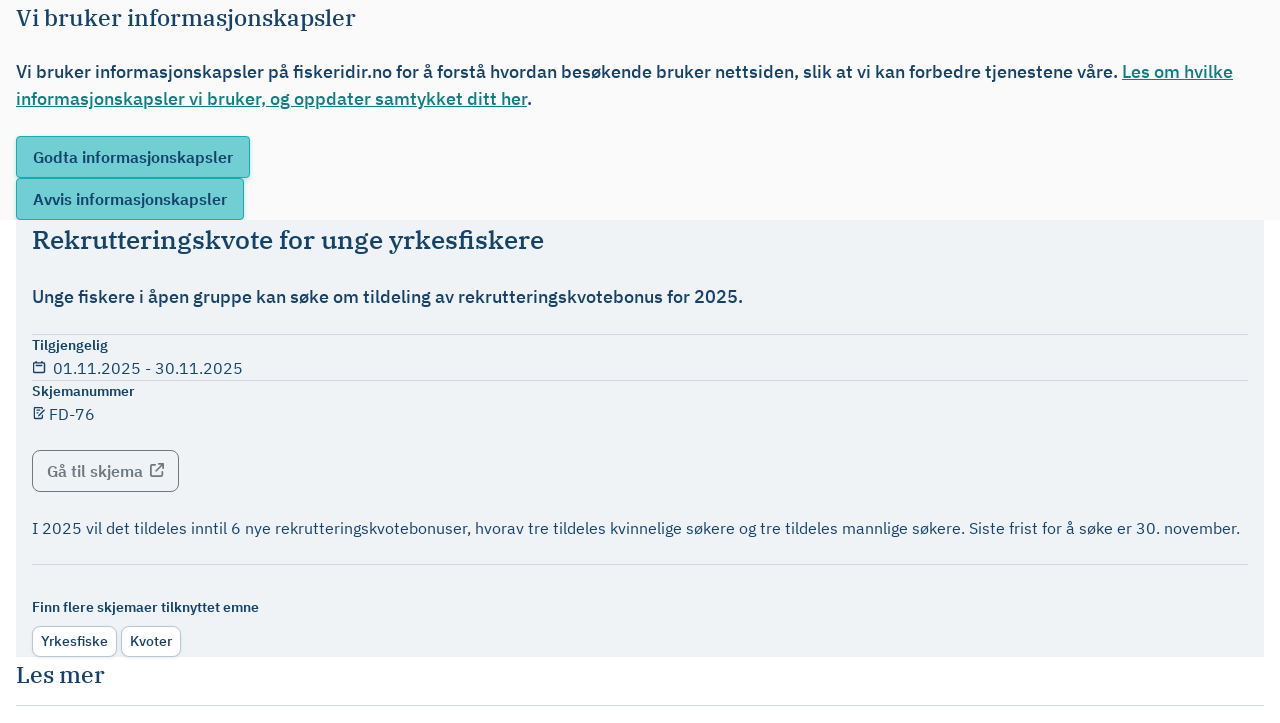

--- FILE ---
content_type: text/html;charset=utf-8
request_url: https://www.fiskeridir.no/skjema/rekrutteringkvote
body_size: 16698
content:

<!doctype html>
<html lang="no" prefix="og: http://ogp.me/ns#">
<head>
  <meta charset="utf-8">
  <meta name="viewport" content="width=device-width, initial-scale=1">
  <meta name="theme-color" content="#14406b">
  <meta name="turbo-refresh-scroll" content="preserve">

  <link rel="alternate" hreflang="no" href="/" />
  <link rel="alternate" hreflang="en" href="/english" />
  <link href="/_/service/no.fiskeridir/asset/0000019be528b180/css/main.min.css" rel="stylesheet">
  <link rel="icon" href="/skjema/rekrutteringkvote/_/image/434a88f5-6b85-43b4-b520-75010b48a8d6:2c71df53a881af3ee11e7b6b31ab98f8c3d45bdd/width-180/favicon-96x96.png">
  <link rel="apple-touch-icon" href="/_/service/no.fiskeridir/asset/0000019be528b180/images/apple-touch-icon.png">
  <link rel="manifest" href="/_/service/no.fiskeridir/asset/0000019be528b180/manifest.webmanifest">
  <script type="module" src="/_/service/no.fiskeridir/asset/0000019be528b180/hotwired__turbo/8.0.5/dist/turbo.es2017-esm.js"></script>
  <script type="module" src="/_/service/no.fiskeridir/asset/0000019be528b180/ts/main.mjs"></script>

  <title>Rekrutteringskvote for unge yrkesfiskere | Fiskeridirektoratet</title>
<link href="https://www.fiskeridir.no/skjema/rekrutteringkvote" rel="canonical">
<meta name="google-site-verification" content="google50dfa0f2c6d2607a">
<meta name="description" content="Unge fiskere i åpen gruppe kan søke om tildeling av rekrutteringskvotebonus for 2025. 
">

<meta property="og:title" content="Rekrutteringskvote for unge yrkesfiskere">
<meta property="og:description" content="Unge fiskere i åpen gruppe kan søke om tildeling av rekrutteringskvotebonus for 2025. 
">
<meta property="og:site_name" content="Fiskeridirektoratet">


<meta property="og:url" content="https://www.fiskeridir.no/skjema/rekrutteringkvote">

<meta property="og:type" content="article">
<meta property="og:locale" content="no">

<meta property="og:image" content="https://www.fiskeridir.no/skjema/rekrutteringkvote/_/image/8099ec06-40b1-47a5-80ad-14ed9e322933:986c8f91eca03c17d8cf2dc70075539ee2ef5742/block-1200-630/fiskeridirektoratet-banner.jpg?quality=85">
<meta property="og:image:width" content="1200">
<meta property="og:image:height" content="630">



<meta name="twitter:card" content="summary_large_image">
<meta name="twitter:title" content="Rekrutteringskvote for unge yrkesfiskere">
<meta name="twitter:description" content="Unge fiskere i åpen gruppe kan søke om tildeling av rekrutteringskvotebonus for 2025. 
">

<meta name="twitter:image:src" content="https://www.fiskeridir.no/skjema/rekrutteringkvote/_/image/8099ec06-40b1-47a5-80ad-14ed9e322933:986c8f91eca03c17d8cf2dc70075539ee2ef5742/block-1200-630/fiskeridirektoratet-banner.jpg?quality=85">

<meta name="twitter:site" content="@fiskeridir"><link rel="alternate" type="application/rss+xml" title="Driftfangstdata" href="https://www.fiskeridir.no/rss/driftfangstdata" />
	
	
		<link rel="alternate" type="application/rss+xml" title="Erfaringsbase" href="https://www.fiskeridir.no/rss/erfaringsbase" />
	
	
		<link rel="alternate" type="application/rss+xml" title="Driftsmeldinger" href="https://www.fiskeridir.no/rss/driftsmeldinger" /></head>
<body class="fd content-type-form" data-turbo="false" data-portal-component-type="page">
  <a href="#main" class="skip-link sr-only">
    Til hovedinnhold
  </a>

  <div role="dialog"
       aria-labelledby="cookie-title"
       aria-modal="true"
       class="fd-cookieBanner content-grid"
       style="display:none">
      <span class="fd-h2" id="cookie-title">Vi bruker informasjonskapsler</span>
      <div class="fd-preface">
        <p>Vi bruker informasjonskapsler på fiskeridir.no for å forstå hvordan besøkende bruker nettsiden, slik at vi kan forbedre tjenestene våre. <a href="/om-oss/personvern/nettsidene-nyheitsbrev-og-sosiale-media">Les om hvilke informasjonskapsler vi bruker, og oppdater samtykket ditt her</a>.</p>

      </div>
    <form method="post" class="fd-actions" >
      <input
        type="hidden"
        name="action"
        value="setTrackingConsent">
      <input
        type="submit"
        value="Godta informasjonskapsler"
        name="accepted"
        class="fd-button fd-button-secondary">
      <input
        type="submit"
        value="Avvis informasjonskapsler"
        name="declined"
        class="fd-button fd-button-secondary">
    </form>
  </div>

  <fdir-header >
  <template shadowrootmode="open">
    <link href="/_/service/no.fiskeridir/asset/0000019be528b180/css/main.min.css" rel="stylesheet">
  <header class="fd-header">
      <div class="top-row container-lg-center">
        <a id="home-logo" href="/" class="fd-logo">
          <img
            id="logo-image"
            src="/skjema/rekrutteringkvote/_/image/9f56b71c-18d9-41b4-aa59-a451eed6750d:e0304f7b4b862140025efcec9e93e2fe9be5b3bf/width-232/fiskeridir_logo.svg"
            alt="Gå til forside">
        </a>
  <div class="fd-language-selector alternative-languages wide">
    <a class="fd-button fd-button-smallest fd-button-dark" href="/English">
      <span class="flag flag-en"></span>
      <span class="fd-wide-menu">English</span>
    </a>
  </div>
        <button
          class="fd-toggle-narrow-menu icon-start icon-hamburger fd-menu-link button-border"
          aria-label="Meny"
          data-toggle="narrow-menu"
          data-toggle-value="block">
          <span>Meny</span>
        </button>
      </div>

    <div id="narrow-menu" class="middle-row container-lg-center">
      <nav class="main-menu">
          <div class="fd-narrow-menu">
            <auto-complete>

  <template shadowrootmode="open">
    <link href="/_/service/no.fiskeridir/asset/0000019be528b180/css/main.min.css" rel="stylesheet">

  <form
    id="search-form"
    class="search-input container-lg-old-center"
    name="main_search"
    action="/sok"
    method="get"
    role="search"
  >
      <input type="hidden" id="autocomplete-no-results-string" value="NOT_TRANSLATED">
      <input type="hidden" id="autocomplete-results-string" value="Automatiske forslag tilgjengelig, bruke pil opp og ned for å velge et forslag.">
      <input
        data-lang="no"
        class="input-field"
        type="search"
        name="query"
        id="search"
        title="Søk"
        placeholder="Søk"
        required=""
        data-auto-complete-endpoint-url-value="/skjema/rekrutteringkvote/_/service/no.fiskeridir/auto-complete"
        autocomplete="off"
      >
      <ol id="search-result" class="auto-complete-results"></ol>
    <input
      id="search-resetButton"
      type="reset"
      tabindex="1"
      class="action reset icon icon-circle-times-solid "
      aria-label="Nullstill søk"
    >
    <submit
      tabindex="0"
      class="action submit icon icon-search"
      aria-label="Søk"
    ></submit>
  </form>

  </template>

            </auto-complete>
          </div>

          <a class="fd-menu-link icon-end-small icon-single-arrow-right "
             href="/yrkesfiske" >Yrkesfiske</a>
          <a class="fd-menu-link icon-end-small icon-single-arrow-right "
             href="/akvakultur" >Akvakultur</a>
          <a class="fd-menu-link icon-end-small icon-single-arrow-right "
             href="/areal-og-miljo" >Areal og miljø</a>
          <a class="fd-menu-link icon-end-small icon-single-arrow-right "
             href="/fritidsfiske" >Fritidsfiske</a>
          <a class="fd-menu-link icon-end-small icon-single-arrow-right "
             href="/turistfiske" >Turistfiske</a>
      </nav>

        <nav class="sub-menu">
  <div class="fd-language-selector alternative-languages narrow">
    <a class="fd-button fd-button-smallest fd-button-dark" href="/English">
      <span class="flag flag-en"></span>
      <span class="fd-wide-menu">English</span>
    </a>
  </div>
            <a href="https://sikker.fiskeridir.no/minside/" class="icon-start icon-user fd-menu-link button-border">Logg inn </a>
            <a
              class="fd-button-search icon-start icon-search fd-menu-link button-border"
              href="/sok"
              data-toggle="search-input-wrapper"
            >
              Søk
            </a>
        </nav>
    </div>

      <div id="search-input-wrapper" class="fd-wide-menu hidden bottom-row">
        <auto-complete>

  <template shadowrootmode="open">
    <link href="/_/service/no.fiskeridir/asset/0000019be528b180/css/main.min.css" rel="stylesheet">

  <form
    id="search-form"
    class="search-input container-lg-old-center"
    name="main_search"
    action="/sok"
    method="get"
    role="search"
  >
      <input type="hidden" id="autocomplete-no-results-string" value="NOT_TRANSLATED">
      <input type="hidden" id="autocomplete-results-string" value="Automatiske forslag tilgjengelig, bruke pil opp og ned for å velge et forslag.">
      <input
        data-lang="no"
        class="input-field"
        type="search"
        name="query"
        id="search"
        title="Søk"
        placeholder="Søk"
        required=""
        data-auto-complete-endpoint-url-value="/skjema/rekrutteringkvote/_/service/no.fiskeridir/auto-complete"
        autocomplete="off"
      >
      <ol id="search-result" class="auto-complete-results"></ol>
    <input
      id="search-resetButton"
      type="reset"
      tabindex="1"
      class="action reset icon icon-circle-times-solid "
      aria-label="Nullstill søk"
    >
    <submit
      tabindex="0"
      class="action submit icon icon-search"
      aria-label="Søk"
    ></submit>
  </form>

  </template>

        </auto-complete>
      </div>

  </header>

    <div class="fd-breadcrumbs flex flex-space-between">
      <nav class="container-lg-center" aria-label="breadcrumbs">
          <a href="/">Fiskeridirektoratet</a>
          <a href="/skjema">Skjema og søknad</a>
          <a href="">Rekrutteringskvote</a>
      </nav>
    </div>


  </template>
  </fdir-header>

  <main id="main" class="content-grid-row-gap-md">
    <header data-portal-region="header" class="fd-default-region default-region-header">

    </header>



      <aside data-portal-region="aside" class="fd-default-region default-region-aside">

<div data-portal-component-type="part" class="fd content-grid j-message-grid">

  <div class="fd-form-box feature content-grid">

    <h1 class="page">Rekrutteringskvote for unge yrkesfiskere</h1>

      <div class="fd-preface"><p>Unge fiskere i åpen gruppe kan søke om tildeling av rekrutteringskvotebonus for 2025.&nbsp;</p>
</div>

    <div class="fd-flow signup" >
      <dl class="fd-datalist">
        <div class="data-list-item">
          <dt class="term">Tilgjengelig</dt>
          <dd class="icon-start icon-calendar">
      
      <time datetime="2025-11-01T00:00:00Z">01.11.2025</time> -
      <time datetime="2025-11-30T22:59:00Z">30.11.2025</time>
          </dd>
        </div>
          <div class="data-list-item">
            <dt class="term">Skjemanummer</dt>
            <dd class="icon-start icon-file-form">FD-76</dd>
          </div>
      </dl>

        <span
          class="fd-button fd-button-disabled fd-button-medium icon-end icon-external-link">
          Gå til skjema
        </span>

        <div class="fd-flow">
          <p>I 2025 vil det tildeles inntil 6 nye rekrutteringskvotebonuser, hvorav tre tildeles kvinnelige søkere og tre tildeles mannlige søkere. Siste frist for å søke er 30. november.&nbsp;</p>

        </div>

    </div>


      <div class="meta-section related-categories">
  <nav class="fd-flow list-filter">
            <p class="term">
              Finn flere skjemaer tilknyttet emne
            </p>

    <a
      role="radio"
      onclick="_paq.push(['trackEvent', 'Filter', 'tags - Rekrutteringskvote for unge yrkesfiskere', 'Yrkesfiske']);"
      aria-checked="false"
      class="fd-button fd-button-white fd-button-pill "
      href="/skjema?type=yrkesfiske"
      data-turbo-action="advance"
    >Yrkesfiske</a>
    <a
      role="radio"
      onclick="_paq.push(['trackEvent', 'Filter', 'tags - Rekrutteringskvote for unge yrkesfiskere', 'Kvoter']);"
      aria-checked="false"
      class="fd-button fd-button-white fd-button-pill "
      href="/skjema?category=kvoter"
      data-turbo-action="advance"
    >Kvoter</a>
  </nav>
      </div>

  </div>
</div>

<div data-portal-component-type="part" class="content-grid content-grid-row-gap-md">


    <div 
      class="content block block-contentLinks ">


    <div class="list-meta">
      <h2 id="listTitle" class="list-title ">Les mer
      </h2>



    </div>

    <ul aria-labelledby="listTitle" class="fd-item-list fd-item-list-border ">
        <li class="fd-flow">
  <a class="list-view-form fd-flow" href="/yrkesfiske/rekrutteringskvote" data-turbo="false">
    <h3 class="icon-start icon-single-arrow-right">Rekrutteringskvote</h3>
      <div><p>Yngre fiskere kan søke om rekrutteringskvotebonus i åpen gruppe. Det deles ut inntil seks nye kvoter, med kjønnsfordeling mellom søkere hvis mulig.
</p></div>
  </a>
        </li>
  </ul>

    </div>


</div>
      </aside>
  </main>

  <footer class="fd-footer content-grid">
    <div class="fd-footer-columns feature">

        <div class="fd-richtext">

          <ul>
	<li><a href="/om-oss">Om oss</a></li>
	<li><a href="https://dfohr3610.jobs.hr.cloud.sap" target="_blank">Jobb hos oss</a></li>
	<li><a href="/om-oss/personvern">Personvern</a></li>
	<li><a href="/om-oss/personvern/nettsidene-nyheitsbrev-og-sosiale-media">Innstillinger for informasjonskapsler</a></li>
</ul>


        </div>

        <div class="fd-richtext">

          <ul>
	<li><a href="https://uustatus.no/nb/erklaringer/publisert/c6a3ce2c-c006-47cb-ae56-00da0c5abde5" target="_blank">Tilgjengelighetserklæring</a></li>
	<li><a href="/om-oss/kontakt-oss">Kontakt&nbsp;oss</a></li>
	<li><a href="/tips-oss">Tips oss</a></li>
	<li>Org.nr.&nbsp;971 20 34 20</li>
</ul>


        </div>

        <div class="fd-richtext">
            <div class="social-media">
                <a href="https://www.linkedin.com/company/fiskeridirektoratet-fiskeridir-no-/" target="_blank">
                  <svg width="32" height="32" viewBox="0 0 32 32" fill="none" xmlns="http://www.w3.org/2000/svg">
                    <title>Linkedin</title>
                    <path d="M25.3715 5H6.62422C5.72617 5 5 5.70898 5 6.58555V25.4102C5 26.2867 5.72617 27 6.62422 27H25.3715C26.2695 27 27 26.2867 27 25.4145V6.58555C27 5.70898 26.2695 5 25.3715 5ZM11.527 23.7473H8.26133V13.2457H11.527V23.7473ZM9.89414 11.8148C8.8457 11.8148 7.99922 10.9684 7.99922 9.92422C7.99922 8.88008 8.8457 8.03359 9.89414 8.03359C10.9383 8.03359 11.7848 8.88008 11.7848 9.92422C11.7848 10.9641 10.9383 11.8148 9.89414 11.8148ZM23.7473 23.7473H20.4859V18.6426C20.4859 17.4266 20.4645 15.8582 18.7887 15.8582C17.0914 15.8582 16.8336 17.1859 16.8336 18.5566V23.7473H13.5766V13.2457H16.7047V14.6809H16.7477C17.1816 13.8559 18.2473 12.9836 19.8328 12.9836C23.1371 12.9836 23.7473 15.1578 23.7473 17.9852V23.7473Z" fill="white"/>
                  </svg>
                </a>

                <a href="https://www.facebook.com/fiskeridirektoratet" target="_blank">
                  <svg width="32" height="32" viewBox="0 0 32 32" fill="none" xmlns="http://www.w3.org/2000/svg">
                    <title>facebook</title>
                    <path d="M27 16C27 9.92486 22.0751 5 16 5C9.92486 5 5 9.92486 5 16C5 21.4903 9.02252 26.0412 14.2813 26.8664V19.1797H11.4883V16H14.2813V13.5766C14.2813 10.8197 15.9235 9.29687 18.4361 9.29687C19.6392 9.29687 20.8984 9.51172 20.8984 9.51172V12.2187H19.5114C18.145 12.2187 17.7188 13.0667 17.7188 13.9375V16H20.7695L20.2818 19.1797H17.7188V26.8664C22.9775 26.0412 27 21.4903 27 16Z" fill="white"/>
                  </svg>
                </a>


                <a href="https://www.youtube.com/FiskeridirektoratetNorge" target="_blank">
                  <svg width="32" height="32" viewBox="0 0 32 32" fill="none" xmlns="http://www.w3.org/2000/svg">
                    <title>youtube</title>
                    <path d="M26.7809 11.6001C26.7809 11.6001 26.566 10.0833 25.9043 9.41733C25.0664 8.54077 24.1297 8.53647 23.7 8.48491C20.6234 8.26147 16.0043 8.26147 16.0043 8.26147H15.9957C15.9957 8.26147 11.3766 8.26147 8.3 8.48491C7.87031 8.53647 6.93359 8.54077 6.0957 9.41733C5.43398 10.0833 5.22344 11.6001 5.22344 11.6001C5.22344 11.6001 5 13.3833 5 15.1623V16.8294C5 18.6083 5.21914 20.3916 5.21914 20.3916C5.21914 20.3916 5.43398 21.9083 6.09141 22.5744C6.9293 23.4509 8.0293 23.4208 8.51914 23.5154C10.2809 23.683 16 23.7345 16 23.7345C16 23.7345 20.6234 23.7259 23.7 23.5068C24.1297 23.4552 25.0664 23.4509 25.9043 22.5744C26.566 21.9083 26.7809 20.3916 26.7809 20.3916C26.7809 20.3916 27 18.6126 27 16.8294V15.1623C27 13.3833 26.7809 11.6001 26.7809 11.6001ZM13.727 18.8533V12.6701L19.6695 15.7724L13.727 18.8533Z" fill="white"/>
                  </svg>
                </a>
            </div>

          <ul>
	<li><a href="/om-oss/nyhetsbrev-og-varsler">Abonner på nyheter og varsler</a></li>
	<li><a href="/om-oss/driftsmeldinger">Driftsmeldinger</a></li>
</ul>


        </div>
    </div>
  </footer>

</body>
</html>


--- FILE ---
content_type: text/css
request_url: https://www.fiskeridir.no/_/service/no.fiskeridir/asset/0000019be528b180/css/main.min.css
body_size: 10759
content:
*,:after,:before{box-sizing:border-box}*{margin:0}body,html{height:100%;margin:0;padding:0}body{-webkit-font-smoothing:antialiased;line-height:1.5}canvas,img,picture,svg,video{display:block;max-width:100%}button,input,select,textarea{font:inherit}h1,h2,h3,h4,h5,h6,p{overflow-wrap:break-word}table{border-collapse:collapse;border-spacing:0}@font-face{font-display:swap;font-family:"IBM Plex Serif";font-weight:700;src:url(../fonts/IBMPlexSerif-Bold.woff2) format("woff2")}@font-face{font-family:"IBM Plex Serif";font-style:italic;font-weight:700;src:url(../fonts/IBMPlexSerif-BoldItalic.woff2) format("woff2")}@font-face{font-family:"IBM Plex Serif";font-weight:600;src:url(../fonts/IBMPlexSerif-SemiBold.woff2) format("woff2")}@font-face{font-family:"IBM Plex Serif";font-style:italic;font-weight:600;src:url(../fonts/IBMPlexSerif-SemiBoldItalic.woff2) format("woff2")}@font-face{font-family:"IBM Plex Serif";font-weight:500;src:url(../fonts/IBMPlexSerif-Medium.woff2) format("woff2")}@font-face{font-family:"IBM Plex Serif";font-style:italic;font-weight:500;src:url(../fonts/IBMPlexSerif-MediumItalic.woff2) format("woff2")}@font-face{font-family:"IBM Plex Serif";font-weight:400;src:url(../fonts/IBMPlexSerif-Regular.woff2) format("woff2")}@font-face{font-family:"IBM Plex Serif";font-style:italic;font-weight:400;src:url(../fonts/IBMPlexSerif-Italic.woff2) format("woff2")}@font-face{font-family:"IBM Plex Serif";font-weight:400;src:url(../fonts/IBMPlexSerif-Light.woff2) format("woff2")}@font-face{font-family:"IBM Plex Serif";font-style:italic;font-weight:400;src:url(../fonts/IBMPlexSerif-LightItalic.woff2) format("woff2")}@font-face{font-family:IBM Plex Sans;font-weight:700;src:url(../fonts/IBMPlexSans-Bold.woff2) format("woff2")}@font-face{font-family:IBM Plex Sans;font-style:italic;font-weight:700;src:url(../fonts/IBMPlexSans-BoldItalic.woff2) format("woff2")}@font-face{font-family:IBM Plex Sans;font-weight:600;src:url(../fonts/IBMPlexSans-SemiBold.woff2) format("woff2")}@font-face{font-family:IBM Plex Sans;font-style:italic;font-weight:600;src:url(../fonts/IBMPlexSans-SemiBoldItalic.woff2) format("woff2")}@font-face{font-family:IBM Plex Sans;font-weight:500;src:url(../fonts/IBMPlexSans-Medium.woff2) format("woff2")}@font-face{font-family:IBM Plex Sans;font-style:italic;font-weight:500;src:url(../fonts/IBMPlexSans-MediumItalic.woff2) format("woff2")}@font-face{font-family:IBM Plex Sans;font-weight:400;src:url(../fonts/IBMPlexSans-Regular.woff2) format("woff2")}@font-face{font-family:IBM Plex Sans;font-style:italic;font-weight:400;src:url(../fonts/IBMPlexSans-Italic.woff2) format("woff2")}@font-face{font-family:IBM Plex Sans;font-weight:300;src:url(../fonts/IBMPlexSans-Light.woff2) format("woff2")}@font-face{font-family:IBM Plex Sans;font-style:italic;font-weight:300;src:url(../fonts/IBMPlexSans-LightItalic.woff2) format("woff2")}@font-face{font-family:IBM Plex Sans Condensed;font-weight:700;src:url(../fonts/IBMPlexSansCondensed-Bold.woff2) format("woff2")}@font-face{font-family:IBM Plex Sans Condensed;font-style:italic;font-weight:700;src:url(../fonts/IBMPlexSansCondensed-BoldItalic.woff2) format("woff2")}@font-face{font-family:IBM Plex Sans Condensed;font-weight:600;src:url(../fonts/IBMPlexSansCondensed-SemiBold.woff2) format("woff2")}@font-face{font-family:IBM Plex Sans Condensed;font-style:italic;font-weight:600;src:url(../fonts/IBMPlexSansCondensed-SemiBoldItalic.woff2) format("woff2")}@font-face{font-family:IBM Plex Sans Condensed;font-weight:500;src:url(../fonts/IBMPlexSansCondensed-Regular.woff2) format("woff2")}@font-face{font-family:IBM Plex Sans Condensed;font-style:italic;font-weight:500;src:url(../fonts/IBMPlexSansCondensed-Italic.woff2) format("woff2")}@font-face{font-family:IBM Plex Sans Condensed;font-weight:400;src:url(../fonts/IBMPlexSansCondensed-Light.woff2) format("woff2")}@font-face{font-family:IBM Plex Sans Condensed;font-style:italic;font-weight:400;src:url(../fonts/IBMPlexSansCondensed-LightItalic.woff2) format("woff2")}:root{--font-family-serif:"IBM Plex Serif",serif;--font-family-sans:"IBM Plex Sans","Arial",sans-serif;--font-family-condensed:"IBM Plex Sans Condensed","Arial",sans-serif;--color-blue-900:#04294d;--color-blue-800:#14426b;--color-blue-700:#455a73;--color-blue-600:#436689;--color-blue-500:#728ca6;--color-blue-450:#8897a7;--color-blue-400:#a1b3c4;--color-blue-300:#b9c6d3;--color-blue-200:#d0d9e1;--color-blue-100:#dce2e9;--color-blue-050:#e8ecf0;--color-blue-020:#f6f7f9;--color-turquoise-800:#0d7e82;--color-turquoise-600:#12aeb4;--color-turquoise-500:#41bec3;--color-turquoise-400:#71ced2;--color-turquoise-300:#a0dfe1;--color-turquoise-200:#d0eff0;--color-turquoise-100:#ebfeff;--color-turquoise-100-60:#ebfeff99;--color-turquoise-100-80:#ebfeffcc;--color-turquoise-050:#f5ffff;--color-green-500:#7cbd69;--color-green-450:#16a300;--color-green-400:green;--color-green-200:#aee09f;--color-green-100:#d8ebd2;--color-yellow-500:#ffcd00;--color-yellow-300:#ffda47;--color-yellow-200:#fff0b1;--color-yellow-100:#f7edc4;--color-orange-500:#ea723e;--color-orange-400:#fb7b22;--color-orange-300:#ff9147;--color-orange-100:#fed7bd;--color-red-400:#c00;--color-red-200:#f66;--color-red-100:#fac7c7;--color-red-050:#ffebeb;--color-purple-600:#71458d;--color-purple-500:#5225ff;--color-purple-300:#b1baff;--color-purple-100:#e6e8ff;--color-purple-050:#f2f3ff;--color-grey-600:#4d4d4d;--color-grey-500:#737373;--color-grey-400:#6e7882;--color-grey-300:#8996a3;--color-grey-250:#a1b4c4;--color-grey-230:#b9c7d3;--color-grey-200:#d7d7d7;--color-grey-150:#e8ecf0;--color-grey-100:#f0f3f5;--color-grey-050:#fafafa;--spacing-80:40px;--spacing-60:30px;--spacing-40:24px;--spacing-33:33px;--spacing-24:16px;--spacing-20:14px;--spacing-18:14px;--spacing-16:12px;--spacing-12:8px;--spacing-8:8px;--spacing-4:4px;--resp-spacing-80:40px;--resp-spacing-60:30px;--resp-spacing-40:24px;--resp-spacing-33:33px;--resp-spacing-24:16px;--resp-spacing-20:14px;--resp-spacing-18:10px;--resp-spacing-16:12px;--resp-spacing-14:10px;--resp-spacing-12:8px;--resp-spacing-8:8px;--resp-spacing-6:4px;--resp-spacing-4:4px;--container-sm:100%;--container-md:720px;--container-lg:720px;--container-lg-old:720px;--font-size-100:8px;--font-size-150:10px;--font-size-200:12px;--font-size-350:14px;--font-size-400:16px;--font-size-430:16px;--font-size-450:16px;--font-size-500:18px;--font-size-505:18px;--font-size-550:20px;--font-size-600:23px;--font-size-700:23px;--font-size-750:26px;--border-radius-100:25px;--border-radius-50:8px;--border-radius-40:6px;--border-radius-30:4px;--z-index-modal:2}@media (width > 576px){:root{--spacing-100:100px;--spacing-80:80px;--spacing-60:60px;--spacing-40:40px;--spacing-33:33px;--spacing-24:24px;--spacing-20:20px;--spacing-18:18px;--spacing-16:16px;--spacing-12:12px;--container-sm:75ch;--resp-spacing-80:80px;--resp-spacing-60:60px;--resp-spacing-40:40px;--resp-spacing-33:33px;--resp-spacing-24:24px;--resp-spacing-20:20px;--resp-spacing-18:18px;--resp-spacing-16:16px;--resp-spacing-12:12px;--resp-spacing-8:8px;--resp-spacing-6:6px;--resp-spacing-4:4px;--font-size-100:8px;--font-size-150:10px;--font-size-200:12px;--font-size-350:14px;--font-size-400:16px;--font-size-430:18px;--font-size-450:19px;--font-size-500:20px;--font-size-505:22px;--font-size-550:24px;--font-size-600:28px;--font-size-700:32px;--font-size-750:40px}}@media (width >= 992px){:root{--container-sm:72ch;--container-md:778px;--container-lg:940px;--container-lg-old:720px}}@media (width >= 1200px){:root{--header-menu-gap:var(--spacing-24);--container-lg:1170px;--container-lg-old:970px}}:root{--gradient-dark:linear-gradient(180deg,var(--color-blue-800) 0%,var(--color-blue-900) 100%);--gradient-light:linear-gradient(180deg,var(--color-grey-050) 43.75%,var(--color-turquoise-100) 100%);--gradient-turquoise:linear-gradient(180deg,var(--color-turquoise-100) 0%,transparent 57.81%);--box-shadow-turquoise-80:0px 0px 5px var(--color-turquoise-100-80);--box-shadow-turquoise-60:0px 0px 4px rgba(235,254,255,.6);--box-shadow-focus:0 0 4px 0 rgba(20,64,107,.4);--box-shadow-double-turquoise-60:inset 0px 0px 4px var(--color-turquoise-100-60),0px 0px 4px var(--color-turquoise-100-60);--color-primary:var(--color-blue-800);--color-secondary:#fff;--color-background:var(--color-blue-800);--header-menu-gap:22px;--border-line-color:var(--color-blue-200)}@media (width >= 1200px){:root{--header-menu-gap:var(--spacing-24)}}:root .fd-theme-ice{--theme-background:#fff;--theme-text-color:var(--color-blue-800);--theme-border-color:var(--border-line-color);--theme-border:1px solid;--theme-background-hover:var(--color-turquoise-050)}:root .fd-theme-turquoise{--theme-background:var(--color-turquoise-200);--theme-text-color:var(--color-blue-800);--color-primary:var(--color-blue-800);--theme-background-hover:var(--color-turquoise-050)}:root .fd-theme-beach{--theme-background:var(--color-yellow-100);--theme-text-color:var(--color-blue-800);--color-primary:var(--color-blue-800);--theme-background-hover:var(--color-yellow-100)}:root .fd-theme-deepsea{--theme-background:var(--color-blue-800);--theme-text-color:#fff;--color-primary:#fff;--theme-background-hover:var(--color-blue-700)}:root .fd-bg-waves{background:url(../images/wave-mob.svg) top/930px 27px repeat space}@media (width > 567px){:root .fd-bg-waves{background:url(../images/wave.svg) top/930px 27px repeat space;padding-block:10px 30px}}:root .fd-ocean{background-color:var(--color-turquoise-100)}.fd-flow>*+*{margin-top:var(--flow-space,var(--spacing-16,1.25rem))}.container-md-center{margin:auto;max-width:var(--container-md)}.container-lg-old-center{margin:auto;max-width:var(--container-lg-old)}.container-lg-center{margin:auto;max-width:var(--container-lg)}.content-grid,.full-width{--breakout-width:minmax(0,40px);--content-grid-row-gap:var(--spacing-40);--padding-inline:var(--spacing-24);--full:minmax(var(--padding-inline),1fr);--content:min(var(--container-sm),100% - var(--padding-inline) * 2);--lg-md-diff:calc(var(--container-lg) - var(--container-md));--feature-start:minmax(0,calc(var(--lg-md-diff)*0.16667));--feature-end:minmax(0,calc(var(--lg-md-diff)*0.16667));--page-start:0;--page-end:var(--breakout-width)}@media (width >= 992px){.content-grid,.full-width{--page-end:min(100%,91px)}}@media (width >= 1200px){.content-grid,.full-width{--page-end:min(100%,279px)}}.content-grid,.full-width{display:grid;grid-template-columns:[full-width-start] var(--full) [feature-start] var(--feature-start) [breakout-start] var(--breakout-width) [page-start] var(--page-start) [content-start] var(--content) [content-end] var(--breakout-width) [breakout-end] var(--page-end) [page-end] var(--breakout-width) var(--feature-end) [feature-end] var(--full) [full-width-end];row-gap:var(--content-grid-row-gap)}.content-grid>*,.full-width>*{grid-column:content}.content-grid>.breakout{grid-column:breakout}.content-grid>.page,.full-width>.page{grid-column:page}.content-grid>.feature{grid-column:feature}.content-grid>.full-width{grid-column:full-width}.content-grid-row-gap-lg{--content-grid-row-gap:var(--resp-spacing-80)}.content-grid-row-gap-md{--content-grid-row-gap:var(--spacing-40)}.content-grid-row-gap-sm{--content-grid-row-gap:var(--spacing-24)}.content-grid-row-gap-none{--content-grid-row-gap:0}.sr-only{height:1px;left:-10000px;overflow:hidden;position:absolute;top:auto;width:1px}:focus-visible{outline:3px solid var(--color-focus-visible,var(--color-primary));outline-offset:3px}.skip-link:focus-visible{--color-focus-visible:var(--color-turquoise-600);background:var(--color-primary);color:#fff;font-weight:600;height:auto;left:var(--spacing-16);top:var(--spacing-16);width:auto}:root{font-family:var(--font-family-sans);font-size:var(--font-size-400)}.fd{--fd-text-color:var(--color-primary);color:var(--fd-text-color)}.fd .fd-h1,.fd h1{font-size:var(--font-size-750)}.fd .fd-h1,.fd .fd-h2,.fd h1,.fd h2{color:var(--color-primary);font-family:var(--font-family-serif);font-weight:500}.fd .fd-h2,.fd h2{font-size:var(--font-size-600)}.title:is(.fd h2,.fd .fd-h2){font-weight:500;line-height:1.43;margin-bottom:32px;margin-top:0;text-align:center}.fd .fd-h2{margin:0}.fd .fd-h3,.fd h3{font-size:var(--font-size-550)}.fd .fd-h3,.fd .fd-h4,.fd h3,.fd h4{color:var(--color-primary);font-family:var(--font-family-serif);font-weight:500}.fd .fd-h4,.fd h4{font-size:var(--font-size-505)}.fd .fd-h5,.fd h5{font-size:var(--font-size-450)}.fd .fd-h5,.fd .fd-h6,.fd h5,.fd h6{color:var(--color-primary);font-family:var(--font-family-serif)}.fd .fd-h6,.fd h6{font-weight:700}.fd .fd-preface{font-size:var(--font-size-500);font-weight:500}.fd .fd-preface,.fd p{color:var(--color-primary)}.fd p{--flow-space:var(--spacing-16)}.fd .fd-a,.fd a{--fd-text-color:var(--color-turquoise-800);color:var(--fd-text-color);font-family:var(--font-family-sans)}.btn-nav:is(.fd a,.fd .fd-a){color:var(--color-blue-800)}.fd .fd-a-list{--fd-text-color:var(--color-primary);font-size:var(--font-size-400);line-height:var(--font-size-550);text-decoration:none}:is(.fd .fd-a-list):hover{text-decoration:underline}.fd .intro{color:var(--color-primary);font-size:var(--font-size-500);font-style:normal;font-weight:500;line-height:30px}.fd .intro,.fd .term{font-family:var(--font-family-sans)}.fd .term{font-weight:600}.fd .detail,.fd .term{font-size:var(--font-size-350)}.fd .detail{color:var(--color-grey-500)}.fd .uppercase{text-transform:uppercase}.fd .category{color:var(--color-blue-800);display:inline-block;font-size:var(--font-size-350);font-weight:400}:is(.fd .category):first-letter{text-transform:capitalize}:is(.fd .category):not(:last-child):after{content:"|";padding-left:4px}.fd .capitalize{text-transform:capitalize}:focus-visible{outline:none}.plain:is(.fd ul,.fd ol){list-style:none;padding:0}.fd-preface,.fd-richtext{color:var(--fd-text-color)}:is(:is(.fd-richtext,.fd-preface) ul li,:is(.fd-richtext,.fd-preface) ol li)+li{margin-top:var(--spacing-8)}:is(:is(.fd-richtext,.fd-preface) ul li,:is(.fd-richtext,.fd-preface) ol li) ol,:is(:is(.fd-richtext,.fd-preface) ul li,:is(.fd-richtext,.fd-preface) ol li) ul{padding:var(--spacing-20)}:is(.fd-richtext,.fd-preface) h2{margin-bottom:var(--spacing-24);scroll-margin-top:150px}:is(.fd-richtext,.fd-preface) h3{margin-bottom:var(--spacing-8);margin-top:var(--spacing-33);scroll-margin-top:150px}:is(.fd-richtext,.fd-preface) h4{margin-bottom:var(--spacing-8);margin-top:var(--spacing-24);scroll-margin-top:150px}:root{--icon-arrow-right:url(../images/icons/arrow-24-b.svg);--icon-boat:url(../images/icons/fd-boat.svg);--icon-chevron-down:url(../images/icons/arrow-down-b.svg);--icon-chevron-left:url(../images/icons/fd-chevron-left.svg);--icon-chevron-right:url(../images/icons/fd-chevron-right.svg);--icon-complaints:url(../images/icons/fd-complaints.svg);--icon-circle:url(../images/icons/circle.svg);--icon-checkbox-checked:url(../images/icons/fd-checkbox-checked.svg);--icon-checkbox-unchecked:url(../images/icons/fd-checkbox-unchecked.svg);--icon-cross:url(../images/icons/fd-cross.svg);--icon-download:url(../images/icons/fd-download.svg);--icon-filter:url(../images/icons/fd-filter.svg);--icon-guide:url(../images/icons/fd-guide.svg);--icon-hearing:url(../images/icons/fd-hearing.svg);--icon-jmessage:url(../images/icons/fd-jmessage.svg);--icon-fmessage:url(../images/icons/fd-fmessage.svg);--icon-news:url(../images/icons/fd-news.svg);--icon-operational:url(../images/icons/fd-operational.svg);--icon-reload:url(../images/icons/fd-reload.svg);--icon-list-page:url(../images/icons/fd-listpage.svg);--icon-radio:url(../images/icons/icon-radio.svg);--icon-radio-active:url(../images/icons/icon-radio-active.svg);--icon-report:url(../images/icons/fd-report.svg);--icon-question:url(../images/icons/fd-question.svg);--icon-statistic-template:url(../images/icons/fd-statistic.svg);--icon-status-green:url(../images/icons/fd-status-green.svg);--icon-status-yellow:url(../images/icons/fd-status-yellow.svg);--icon-status-red:url(../images/icons/fd-status-red.svg)}.icon-green:before{color:var(--color-green-450)}.icon-yellow:before{color:var(--color-yellow-500)}.icon-red:before{color:var(--color-red-400)}.icon,.icon-end-small:after,.icon-end:after,.icon-small,.icon-start-small:before,.icon-start:before{background-color:var(--icon-color,currentColor);content:"";display:inline-block;height:var(--icon-size,14px);-webkit-mask-image:var(--icon-url);mask-image:var(--icon-url);-webkit-mask-position:var(--icon-position,center);mask-position:var(--icon-position,center);-webkit-mask-repeat:no-repeat;mask-repeat:no-repeat;-webkit-mask-size:contain;mask-size:contain;width:var(--icon-size,14px);--icon-margin:3px}@media (width >= 992px){.icon-end-small:after,.icon-small,.icon-start-small:before{display:none}}.icon-start-small:before,.icon-start:before{--icon-position:left;margin-right:var(--icon-margin)}.icon-end-small:after,.icon-end:after{margin-left:var(--icon-margin);--icon-position:right}.icon-anchor{--icon-url:url(../images/icons/anchor.svg)}.icon-angles-double-left{--icon-url:url(../images/icons/angles-double-left-solid.svg)}.icon-angles-double-right{--icon-url:url(../images/icons/angles-double-right-solid.svg)}.icon-bell{--icon-url:url(../images/icons/bell-solid.svg)}.icon-boat{--icon-url:var(--icon-boat)}.icon-single-arrow-right{--icon-url:var(--icon-arrow-right)}.icon-calendar{--icon-url:url(../images/icons/calendar.svg)}.icon-complaints{--icon-url:var(--icon-complaints)}.icon-circle{--icon-url:var(--icon-circle)}.icon-circle-check-solid{--icon-url:url(../images/icons/circle-check-solid.svg)}.icon-circle-times-solid{--icon-url:url(../images/icons/times-circle-solid.svg)}.icon-chevron-down{--icon-url:url(../images/icons/arrow-down-b.svg)}.icon-chevron-down-solid{--icon-url:url(../images/icons/chevron-down-solid.svg)}.icon-chevron-up-solid{--icon-url:url(../images/icons/chevron-up-solid.svg)}.icon-chevron-left{--icon-url:var(--icon-chevron-left)}.icon-chevron-right{--icon-url:var(--icon-chevron-right)}.icon-cross{--icon-url:var(--icon-cross)}.icon-download{--icon-url:var(--icon-download)}.icon-filter{--icon-url:var(--icon-filter)}.icon-envelope{--icon-url:url(../images/icons/envelope-solid.svg)}.icon-external-link{--icon-url:url(../images/icons/arrow-up-right-from-square.svg)}.icon-facebook-square{--icon-url:url(../images/icons/facebook-squared.svg)}.icon-flag-en{--icon-url:url(../images/icons/flag-en.svg)}.icon-flag-no{--icon-url:url(../images/icons/flag-no.svg)}.icon-file-form{--icon-url:url(../images/icons/file-form.svg)}.icon-file-lines{--icon-url:url(../images/icons/file-lines-solid.svg)}.icon-fd-file-lines{--icon-url:url(../images/icons/fd-file-lines.svg)}.icon-guide{--icon-url:var(--icon-guide)}.icon-hamburger{--icon-url:url(../images/icons/fd-hamburger.svg)}.icon-hearing{--icon-url:var(--icon-hearing)}.icon-jmessage{--icon-url:var(--icon-jmessage)}.icon-linkedin-square{--icon-url:url(../images/icons/linkedin-squared.svg)}.icon-location-dot{--icon-url:url(../images/icons/location-dot-solid.svg)}.icon-fmessage{--icon-url:var(--icon-fmessage)}.icon-news{--icon-url:var(--icon-news)}.icon-operational{--icon-url:var(--icon-operational)}.icon-reload{--icon-url:var(--icon-reload)}.icon-list-page{--icon-url:var(--icon-list-page)}.icon-phone{--icon-url:url(../images/icons/phone-solid.svg)}.icon-plus{--icon-url:url(../images/icons/plus-solid.svg)}.icon-print{--icon-url:url(../images/icons/print.svg)}.icon-question{--icon-url:var(--icon-question)}.icon-radio{--icon-url:var(--icon-radio)}.icon-radio-active{--icon-url:var(--icon-radio-active)}.icon-report{--icon-url:var(--icon-report)}.icon-share{--icon-url:url(../images/icons/share.svg)}.icon-sitemap{--icon-url:url(../images/icons/sitemap-solid.svg)}.icon-search{--icon-url:url(../images/icons/fd-search.svg)}.icon-statistic-template{--icon-url:var(--icon-statistic-template)}.icon-status-green{--icon-url:var(--icon-status-green)}.icon-status-yellow{--icon-url:var(--icon-status-yellow)}.icon-status-red{--icon-url:var(--icon-status-red)}.icon-twitter-square{--icon-url:url(../images/icons/twitter-squared.svg)}.icon-user{--icon-url:url(../images/icons/fd-user.svg)}.bg-primary{background-color:var(--color-primary)}.text-white{color:#fff}.hidden{display:none}.removeSummaryMarker{cursor:pointer;list-style:none}.removeSummaryMarker::-webkit-details-marker{display:none}.fd table{background-color:#fff;border:none;border-collapse:separate;color:var(--color-blue-800);width:100%}:is(.fd table) th{background-color:var(--color-grey-050)}:is(.fd table) td,:is(.fd table) th{border-width:1px;border-bottom:0 solid var(--color-grey-200);border-left:0 solid var(--color-grey-200);border-right:1px solid var(--color-grey-200);border-top:1px solid var(--color-grey-200);padding:11px;text-align:left}:is(:is(.fd table) th,:is(.fd table) td):first-child{border-left-width:1px}:is(.fd table) :last-child tr:last-child td,:is(.fd table) :last-child tr:last-child th{border-bottom:1px solid var(--color-grey-200)}:is(:is(.fd table) :last-child tr:last-child td,:is(.fd table) :last-child tr:last-child th):first-child{border-bottom-left-radius:6px}:is(:is(.fd table) :last-child tr:last-child td,:is(.fd table) :last-child tr:last-child th):last-child{border-bottom-right-radius:6px}:is(:is(.fd table)>:first-child,:is(.fd table):has(caption)>:nth-child(2)) :first-child td,:is(:is(.fd table)>:first-child,:is(.fd table):has(caption)>:nth-child(2)) :first-child th{border-width:1px;border-bottom:0 solid var(--color-grey-200);border-left:0 solid var(--color-grey-200);border-right:1px solid var(--color-grey-200);border-top:1px solid var(--color-grey-200);padding:11px}:is(:is(:is(.fd table)>:first-child,:is(.fd table):has(caption)>:nth-child(2)) :first-child td,:is(:is(.fd table)>:first-child,:is(.fd table):has(caption)>:nth-child(2)) :first-child th):first-child{border-left-width:1px;border-top-left-radius:6px}:is(:is(:is(.fd table)>:first-child,:is(.fd table):has(caption)>:nth-child(2)) :first-child td,:is(:is(.fd table)>:first-child,:is(.fd table):has(caption)>:nth-child(2)) :first-child th):last-child{border-top-right-radius:6px}.fd main{--color-background:#fff;background-color:var(--color-background);display:flex;flex-direction:column;gap:var(--content-grid-row-gap);padding-block:var(--spacing-40)}.legacy-page:is(.fd main){gap:0;padding-block:0}.fd-default-region{display:flex;flex-direction:column;gap:var(--spacing-40)}.fd-form-box{--main-spacing:32px;--flow-space:var(--main-spacing);background-color:var(--color-grey-100);padding-block:var(--spacing-40)}.fd-form-box .meta-section{--flow-space:4px;border-top:1px solid var(--border-line-color);padding-top:var(--main-spacing)}.signup{--flow-space:var(--spacing-40)}@media (width > 576px){.signup{--flow-space:var(--spacing-20)}}.related-categories *{--flow-space:var(--spacing-8)}.fd-datalist{display:flex;flex-direction:column;gap:30px;justify-content:space-between}@media (width > 576px){.fd-datalist{flex-direction:row}}.fd-datalist .data-list-item{border-top:1px solid var(--border-line-color)}@media (width > 576px){.fd-datalist .data-list-item{flex:1 1}}:is(.fd-datalist .data-list-item)>*{padding-top:var(--spacing-8)}.list-items-row:is(.fd-datalist .data-list-item){align-content:start;-moz-column-gap:var(--spacing-12);column-gap:var(--spacing-12);display:grid;grid-template-columns:max-content 1fr}.list-items-row:is(.fd-datalist .data-list-item) h3{grid-column:1/3}.list-articles article{border-bottom:1px solid var(--color-blue-200);font-weight:400;margin-bottom:20px;padding-bottom:30px}:is(.list-articles article) h2{font-weight:600;margin-bottom:15px;margin-top:20px}:is(.list-articles article) .date{color:var(--color-primary);font-weight:400;margin-bottom:15px}:is(.list-articles article) .article-ingress{color:var(--color-primary);font-size:1rem;line-height:1.5;margin-bottom:10px}:is(.list-articles article) a{text-decoration:none}:is(.list-articles article) a:hover{-webkit-text-decoration:underline solid var(--color-primary);text-decoration:underline solid var(--color-primary);text-decoration-thickness:2px}.list-articles article:first-of-type{border-top:1px solid var(--color-blue-200);margin-top:10px}.list-integration a{display:inline-block}.list-simple{padding-block:var(--spacing-40)}.fd-sitemap{background-color:var(--color-grey-100);padding:var(--spacing-16)}.fd-sitemap a{text-decoration:none}:is(.fd-sitemap a):hover{text-decoration:underline}.fd-sitemap ul{list-style-type:"> ";padding-left:var(--spacing-24)}.fd-sitemap li+li,.fd-sitemap ul{margin-top:var(--spacing-16)}.history-lists{display:flex;gap:var(--spacing-12)}.history-lists .next-level{margin-left:var(--spacing-12)}.sms-integration{border:0;height:1840px;padding:0!important;width:100%}@media (width >= 455px){.sms-integration{height:1570px}}@media (width >= 992px){.sms-integration{height:1030px}}.search-filter{--flow-space:var(--resp-spacing-33);display:flex;flex-direction:column;justify-content:space-between;row-gap:var(--resp-spacing-33)}.search-filter .filter{display:none}.search-filter .mobile-filter{display:block}.search-filter .toggle-filter{background:transparent;border:0;color:var(--color-blue-800);cursor:pointer;display:inline;font-size:var(--font-size-400);font-weight:700;text-decoration:underline;width:-moz-fit-content;width:fit-content}@media (width > 576px){.search-filter{flex-direction:row}.search-filter .sort{min-width:260px}.search-filter .filter{display:block}.search-filter .mobile-filter,.search-filter .toggle-filter{display:none}}.vessel-view h1{text-transform:capitalize}.vessel-view dt.term{font-size:var(--font-size-400)}.vessel-view .tooltip{cursor:help;position:relative}:is(.vessel-view .tooltip):after{background:var(--color-blue-800);border-radius:4px;color:#fff;content:attr(data-tooltip);left:50%;opacity:0;padding:4px 8px;pointer-events:none;position:absolute;top:-8px;transform:translate(-50%,-100%);transition:opacity .15s ease;white-space:nowrap}:is(.vessel-view .tooltip):hover:after{opacity:1}.block-accordion{display:grid;row-gap:var(--resp-spacing-12)}.fd-accordion{background-color:var(--color-grey-050);border:1px solid var(--color-blue-200);border-radius:var(--border-radius-50);color:var(--color-primary)}.fd-accordion+.accordion{border-top:0;border-top-left-radius:0;border-top-right-radius:0}.fd-accordion:has(+.accordion){border-bottom-left-radius:0;border-bottom-right-radius:0}.fd-accordion summary{align-items:center;color:var(--color-primary);cursor:pointer;display:flex;list-style:none;padding:13px 23px}:is(.fd-accordion summary) h3,:is(.fd-accordion summary) h4{display:inline-block;font-family:var(--font-family-sans);font-size:var(--font-size-500);font-weight:600}:is(.fd-accordion summary)::-webkit-details-marker{display:none}:is(.fd-accordion summary):after{--icon-size:24px;background-color:var(--icon-color,currentColor);content:"";display:inline-block;height:var(--icon-size);margin-left:auto;-webkit-mask-image:var(--icon-chevron-down);mask-image:var(--icon-chevron-down);-webkit-mask-repeat:no-repeat;mask-repeat:no-repeat;-webkit-mask-size:contain;mask-size:contain;transition:all .1s linear;width:var(--icon-size)}.fd-accordion .fd-richtext{border-top:1px solid var(--color-blue-050);font-weight:400;padding:var(--spacing-24)}:is(.fd-accordion .fd-richtext) h3:first-child,:is(.fd-accordion .fd-richtext) h4:first-child{margin-top:0}.fd-accordion[open] summary{background-color:var(--color-turquoise-100);border:1px solid var(--color-turquoise-300);border-radius:var(--border-radius-50) var(--border-radius-50) 0 0;margin:-1px}:is(.fd-accordion[open] summary):after{transform:rotate(-180deg)}.fd-accordion[open]:first-child summary{border-radius:var(--border-radius-50) var(--border-radius-50) 0 0}.fd-accordion[open] .fd-richtext{border-top:1px solid var(--color-turquoise-300)}.fd-breadcrumbs{background:#fff;border-bottom:1px solid var(--color-primary);padding:var(--resp-spacing-18)}.fd-breadcrumbs a{color:var(--color-primary);cursor:pointer;font-size:var(--font-size-400);font-weight:400;margin-right:var(--resp-spacing-6);text-decoration:none}:is(.fd-breadcrumbs a):not(:last-child):after{color:var(--color-orange-400);content:"/";cursor:default;display:inline-block;margin-left:var(--resp-spacing-12);text-decoration:none}:is(:is(.fd-breadcrumbs a):not(:last-child):after):hover{text-decoration:none}@media (width <= 576px){.fd-breadcrumbs a{font-size:13px}:is(.fd-breadcrumbs a):first-child{display:none}}:is(.fd-breadcrumbs a):hover{text-decoration:underline}.fd-button{--button-border-color:var(--color-primary);--button-background-color:var(--color-grey-100);--button-text-color:var(--color-primary);--button-font-size:var(--font-size-430);--button-padding:var(--resp-spacing-12) var(--spacing-18);--button-border-radius:var(--border-radius-50);background-color:var(--button-background-color);border:1px solid var(--button-border-color);border-radius:var(--button-border-radius);color:var(--button-text-color);cursor:pointer;display:inline-block;font-family:var(--font-family-sans);font-size:var(--button-font-size);font-weight:600;padding:var(--button-padding);text-decoration:none;width:-moz-fit-content;width:fit-content}.fd-button:hover{--button-background-color:var(--color-grey-200)}.fd-button.fd-button-secondary{--button-text-color:var(--color-primary);--fd-text-color:var(--button-text-color);--button-border-color:var(--color-turquoise-600);--button-background-color:var(--color-turquoise-400);--button-border-radius:var(--border-radius-30);--button-padding:var(--spacing-8) var(--spacing-24);box-shadow:0 2px 4px rgba(13,131,135,.24)}.fd-button.fd-button-secondary:hover{--button-border-color:var(--color-turquoise-800);--button-background-color:var(--color-turquoise-300)}.fd-button.fd-button-dark{--button-border-color:transparent;--button-background-color:var(--color-blue-900);border-radius:8px;color:#fff}.fd-button.fd-button-dark:hover{--button-border-color:var(--color-turquoise-600)}.fd-button.fd-button-white{--button-background-color:#fff;--button-border-color:#b9c7d3;--button-text-color:var(--color-blue-800);box-shadow:0 1px 3px 0 rgba(67,102,137,.12);color:var(--button-text-color)}.fd-button.fd-button-white:hover{--button-background-color:var(--color-blue-100);--button-border-color:var(--color-blue-800)}.fd-button.fd-button-white:focus,.fd-button.fd-button-white:has(input[type=radio]:focus){--button-background-color:var(--color-blue-100);box-shadow:0 1px 3px 0 rgba(67,102,137,.12)}.fd-button.fd-button-white.fd-active-filter,.fd-button.fd-button-white:has(input[type=radio]:checked){--button-background-color:var(--color-blue-050);--button-border-color:var(--color-blue-050);box-shadow:none}:is(.fd-button.fd-button-white.fd-active-filter,.fd-button.fd-button-white:has(input[type=radio]:checked)):focus-visible,:is(.fd-button.fd-button-white.fd-active-filter,.fd-button.fd-button-white:has(input[type=radio]:checked)):hover{--button-border-color:var(--color-blue-800)}.fd-reset-button:is(.fd-button.fd-button-white.fd-active-filter,.fd-button.fd-button-white:has(input[type=radio]:checked)){cursor:default}.fd-button.fd-button-disabled{--button-text-color:var(--color-grey-400);--button-border-color:var(--color-grey-400)}.fd-button.fd-button-disabled:hover{--button-background-color:inherit;cursor:default}.fd-button.fd-button-small{--button-padding:var(--spacing-8) var(--resp-spacing-12)}.fd-button.fd-button-smallest{--button-padding:var(--spacing-8) var(--spacing-16);--button-font-size:var(--font-size-400)}.fd-button.fd-button-pill{--button-font-size:var(--font-size-350);--button-padding:var(--spacing-4) var(--resp-spacing-12);font-weight:500}.fd-button.fd-button-pill:focus,.fd-button.fd-button-pill:focus-visible,.fd-button.fd-button-pill:has(input[type=radio]:focus){--button-border-color:var(--color-blue-500)}.fd-button:focus{--button-border-color:var(--color-blue-500);box-shadow:0 2px 4px 0 hsla(0,100%,70%,.24)}.fd-ds-button,a.fd-ds-button{--button-background-color:#fff;--button-text-color:var(--color-primary);--button-font-size:var(--font-size-400);--button-padding:var(--resp-spacing-8) var(--spacing-12);--button-border-color:var(--color-blue-300);--button-border-radius:var(--border-radius-40);background-color:var(--button-background-color);border:1px solid var(--button-border-color);border-radius:var(--button-border-radius);color:var(--color-primary);cursor:pointer;display:inline-block;font-family:var(--font-family-sans);font-size:var(--button-font-size);font-weight:500;line-height:24px;padding:var(--button-padding);text-decoration:none;width:-moz-max-content;width:max-content}:is(.fd-ds-button,a.fd-ds-button):hover{--button-background-color:var(--color-turquoise-050);--button-border-color:var(--color-blue-600)}.focus:is(.fd-ds-button,a.fd-ds-button),:is(.fd-ds-button,a.fd-ds-button):focus,:is(.fd-ds-button,a.fd-ds-button):focus-visible{--button-border-color:var(--color-grey-250);box-shadow:0 0 4px 0 rgba(20,64,107,.4)}.fd-button-light:is(.fd-ds-button,a.fd-ds-button){--button-border-color:transparent}.fd-button-filter:is(.fd-ds-button,a.fd-ds-button){font-weight:500}.fd-button-filter.hover:is(.fd-ds-button,a.fd-ds-button),.fd-button-filter:is(.fd-ds-button,a.fd-ds-button):hover{--button-background-color:var(--color-turquoise-050);--button-border-color:var(--color-blue-600)}.fd-button-filter.active:is(.fd-ds-button,a.fd-ds-button),[open=""] .fd-button-filter:is(.fd-ds-button,a.fd-ds-button){--button-border-color:var(--color-grey-150);--button-background-color:var(--color-grey-150)}.icon-end:is(.fd-ds-button,a.fd-ds-button):after{margin-bottom:-1px;margin-left:5px}.icon-start:is(.fd-ds-button,a.fd-ds-button):before{margin-bottom:-1px;margin-right:5px}.fd-card{--card-text-color:var(--theme-text-color,var(--color-blue-800));--card-border-radius:var(--border-radius-50);--card-image-border-radius:0;--card-background-color:var(--theme-background,#fff);--card-background-color-hover:var(--theme-background-hover,var(--color-turquoise-050));--card-padding:var(--spacing-24);--card-text-padding:0;--icon-size:24px;--icon-color:currentcolor;background-color:var(--card-background-color);border:1px solid var(--color-blue-200);border-radius:var(--card-border-radius);box-shadow:0 1px 8px rgba(20,64,107,.12);color:var(--card-text-color);display:flex;flex-direction:var(--card-flex-direction);gap:var(--spacing-24);padding:var(--card-padding);text-decoration:none;transition:background-color .1s linear}.fd-card:hover{background-color:var(--card-background-color-hover);border-color:var(--color-blue-500)}.fd-card .card-intro{color:var(--card-text-color)}.fd-card .fd-card-text{display:flex;flex:3;flex-direction:column;gap:var(--spacing-8);justify-content:center;padding:var(--card-text-padding)}.fd-card:has(.fd-card-image) .fd-card-text{justify-content:start}.fd-card .fd-card-image{flex:1}:is(.fd-card .fd-card-image) img{border-radius:var(--card-image-border-radius);height:auto;margin-left:var(--image-margin-left,auto);margin-right:var(--image-margin-right,auto);max-width:min(var(--image-max-width),100%)}.fd-card .fd-card-icon{align-self:center;color:var(--card-text-color)}.fd-card.fd-card-image-position-left{--card-flex-direction:row-reverse;--image-max-width:200px;--image-margin-left:0}.fd-card.fd-card-image-position-right{--card-flex-direction:row;--image-max-width:200px;--image-margin-right:0}.fd-card.fd-card-image-position-top{--card-flex-direction:column-reverse;--card-align-image:center;--image-max-width:100%;--card-padding:0;--card-image-border-radius:var(--card-border-radius) var(--card-border-radius) 0 0;--card-text-padding:0 var(--spacing-24) var(--spacing-24) var(--spacing-24)}.fd-card.fd-card-image-position-top img{width:100%}.fd-card.fd-card-image-position-bottom{--card-flex-direction:column;--card-align-image:center;--image-max-width:100%;--card-padding:0;--card-image-border-radius:0 0 var(--card-border-radius) var(--card-border-radius);--card-text-padding:var(--spacing-24) var(--spacing-24) 0 var(--spacing-24)}.fd-card.fd-card-image-position-bottom img{width:100%}.fd-card.fd-card-image-position-none{--card-flex-direction:row;--card-align-image:center}.fd-card.fd-card-image-position-none svg{align-self:var(--card-align-image)}.fd-card-list{display:grid;gap:var(--spacing-24);grid-template-columns:1fr}@media (width > 840px){.fd-card-list.fd-two-columns{grid-template-columns:1fr 1fr}}.fd-ds-checkbox{align-items:flex-start;align-self:stretch;background:#fff;border:1px solid var(--color-grey-250);border-radius:6px;cursor:pointer;display:flex;gap:var(--spacing-12);padding:8px 12px 8px 8px}.fd-ds-checkbox:has(input:checked){background-color:var(--color-grey-150);border-color:var(--color-grey-150);font-weight:600}.fd-ds-checkbox:has(input:focus-visible){box-shadow:var(--box-shadow-focus)}.fd-ds-checkbox .checkmark{background-image:var(--icon-checkbox-unchecked);border-radius:4px;display:inline-block;height:24px;transition:all .2s ease;vertical-align:middle;width:24px}.fd-ds-checkbox input{cursor:pointer;opacity:0;position:absolute}:is(.fd-ds-checkbox input):checked+label{background-color:var(--color-grey-150)}:is(.fd-ds-checkbox input):checked+.checkmark{background-image:var(--icon-checkbox-checked)}.chips-bar{--fd-text-color:var(--color-blue-800);background:var(--color-turquoise-050);border:1px solid var(--color-turquoise-200);border-radius:var(--border-radius-50);display:block;padding:var(--spacing-8)}@media (width <= 566px){.chips-bar{display:flex;flex-wrap:wrap;gap:6px}}.chips-bar .chip,.chips-bar a.chip{--fd-text-color:var(--color-blue-800);background:#fff;border:1px solid #b9c7d3;border-radius:8px;box-shadow:0 1px 3px 0 rgba(67,102,137,.12);color:var(--color-primary);font-size:14px;font-weight:500;letter-spacing:.28px;line-height:170%;padding:4px 12px;text-decoration:none}:is(.chips-bar .chip,.chips-bar a.chip):after{--icon-margin:8px;--icon-size:11px;margin-bottom:-1px}:is(.chips-bar .chip,.chips-bar a.chip):focus-visible{box-shadow:var(--box-shadow-focus)}.fd-cookieBanner{background:var(--color-grey-050);padding-block:var(--spacing-40)}.fd-cookieBanner .fd-actions,.fd-cookieBanner fieldset{display:flex;flex-flow:column;gap:var(--spacing-24)}@media (width >= 576px){.fd-cookieBanner .fd-actions,.fd-cookieBanner fieldset{flex-flow:row}}.fd-cookieBanner fieldset{border:0;margin:0;padding:0}.fd-cookieBanner .fd-button{width:-moz-fit-content;width:fit-content}.block-contentLinks .fd-item-list{border-top:1px solid var(--color-blue-200);font-family:var(--font-family-sans);margin-top:var(--spacing-18);padding-top:var(--spacing-24)}.block-factbox{background-color:var(--color-blue-020);border:1px solid var(--color-blue-100);border-radius:var(--border-radius-50);color:var(--color-primary);font-family:var(--font-family-sans);font-weight:400;padding-block:var(--spacing-24);padding-inline:var(--spacing-24)}.block-factbox:has(h2){padding-block:var(--spacing-16) var(--spacing-24)}.block-factbox h2{font-family:inherit;font-size:var(--font-size-550);font-weight:600;margin-bottom:var(--spacing-8)}body.fd{display:flex;flex-direction:column}.fd main{flex:1}.fd-footer{--color-focus-visible:var(--color-turquoise-600);--fd-text-color:#fff;background-color:var(--color-blue-800);background-image:url(../images/ocean.svg);background-position:center bottom 12px;background-repeat:repeat-x;color:#fff;font-family:var(--font-family-condensed);font-weight:400;padding:var(--spacing-40) 0 var(--resp-spacing-80)}.fd-footer .fd-footer-columns{display:flex;flex:1;flex-direction:column;gap:var(--spacing-24)}:is(.fd-footer .fd-footer-columns)>*{flex:1;max-width:270px}@media (width > 840px){:is(:is(.fd-footer .fd-footer-columns)>*):last-child{margin-left:auto}}:is(.fd-footer .fd-footer-columns) a{--fd-text-color:#fff;font-family:var(--font-family-condensed);text-decoration:none;text-wrap:balance}:is(:is(.fd-footer .fd-footer-columns) a):hover{text-decoration:underline}:is(:is(.fd-footer .fd-footer-columns) a):focus-visible{box-shadow:0 0 3px 3px var(--color-turquoise-600);outline:none}:is(.fd-footer .fd-footer-columns) ul{list-style-type:"> ";padding-left:14px}@media (width > 840px){.fd-footer .fd-footer-columns{flex-direction:row}}:is(:is(.fd-footer .fd-footer-columns) .social-media) a{text-decoration:none}:is(:is(.fd-footer .fd-footer-columns) .social-media) svg{display:inline}.fd-narrow-menu{display:none}@media (width < 992px){.fd-narrow-menu{display:block}}.fd-wide-menu{display:block}.fd-wide-menu.hidden{display:none}@media (width < 992px){.fd-wide-menu{display:none}}.fd-header{--color-focus-visible:var(--color-turquoise-600);background:var(--color-background);padding:var(--spacing-18) 16px}@media (width >= 992px){.fd-header{padding:var(--spacing-18) var(--spacing-16)}}.fd-header .fd-logo{display:block;margin-top:-1px;padding-left:1px}:is(.fd-header .fd-logo) img{height:48px;max-width:100%}.fd-header .top-row{align-items:center;display:flex;flex-direction:row;justify-content:space-between}@media (width >= 992px){.fd-header .top-row{align-items:center}}:is(.fd-header .top-row) .fd-toggle-narrow-menu{display:flex;height:-moz-fit-content;height:fit-content;padding:var(--resp-spacing-12)}@media (width >= 992px){:is(.fd-header .top-row) .fd-toggle-narrow-menu{display:none}}:is(:is(.fd-header .top-row) .fd-toggle-narrow-menu) span{display:none}.fd-header .middle-row{display:none;flex-direction:column}@media (width >= 992px){.fd-header .middle-row{align-items:center;display:flex;flex-direction:row;justify-content:space-between}}.fd-header nav{display:flex;gap:var(--header-menu-gap);margin-top:var(--spacing-16)}.main-menu:is(.fd-header nav){flex-direction:column}@media (width >= 992px){.main-menu:is(.fd-header nav){flex-direction:row}}@media (width >= 992px){.main-menu:is(.fd-header nav){margin-left:-10px}}.sub-menu:is(.fd-header nav){align-items:center;flex-direction:row;justify-content:space-between;padding-bottom:var(--spacing-24)}@media (width >= 992px){.sub-menu:is(.fd-header nav){flex-direction:row;padding-bottom:0}}.sub-menu:is(.fd-header nav) .fd-button-search{display:none}@media (width >= 992px){.sub-menu:is(.fd-header nav) .fd-button-search{display:flex}}:is(.fd-header nav) a{border:1px solid transparent;font-size:var(--font-size-430);font-weight:600}.active:is(:is(.fd-header nav) a),:is(:is(.fd-header nav) a):hover{text-decoration:underline;text-decoration-thickness:2px;text-underline-offset:2px;text-underline-position:under}[aria-current=page]:is(:is(.fd-header nav) a){text-decoration:underline;text-decoration-color:var(--color-turquoise-500);text-decoration-thickness:2px;text-underline-offset:2px;text-underline-position:under}.fd-header .fd-menu-link{--icon-size:24px;align-items:center;border:1px solid transparent;border-radius:var(--border-radius-50);color:var(--color-secondary);cursor:pointer;display:flex;font-size:var(--font-size-400);font-weight:500;padding:7px 0;place-content:center space-between;text-decoration:none}@media (width >= 992px){.fd-header .fd-menu-link{padding:7px}}@media (width >= 1200px){.fd-header .fd-menu-link{font-size:var(--font-size-430);padding:7px 15px}}.active:is(.fd-header .fd-menu-link),:is(.fd-header .fd-menu-link):hover{text-decoration:underline;text-decoration-thickness:2px}.active:is(.fd-header .fd-menu-link){text-decoration-color:var(--color-turquoise-500)}.icon-start:is(.fd-header .fd-menu-link){--icon-size:24px;--icon-position:baseline;gap:4px}.button-border:is(.fd-header .fd-menu-link):hover{border:1px solid var(--color-turquoise-600);text-decoration:none}:is(.fd-header .fd-menu-link):focus-visible{border:1px solid var(--color-turquoise-600);box-shadow:inset 0 0 4px rgba(235,254,255,.6),0 0 4px rgba(235,254,255,.6);outline:none}:is(.fd-header .fd-menu-link) .fd-wide-menu{display:block}@media (width < 992px){:is(.fd-header .fd-menu-link) .fd-wide-menu{display:none}}.fd-header button.fd-menu-link{background-color:transparent;text-underline-offset:6px}.fd-header .flex-space-between{display:flex;flex-direction:column}@media (width >= 992px){.fd-header .flex-space-between{align-items:center;flex-direction:row;justify-content:space-between}}.fd-language-selector{height:40px;max-width:132px;position:relative;z-index:1}@media (width >= 992px){.fd-language-selector{margin-top:7px}.fd-language-selector.alternative-languages.narrow{display:none}}@media (width < 992px){.fd-language-selector.alternative-languages.wide{display:none}}.fd-language-selector .fd-button{align-items:center;display:flex;font-weight:500;margin-bottom:var(--spacing-8);padding-block:7px;padding-inline:10px;text-decoration:none;width:100%}@media (width >= 992px){.fd-language-selector .fd-button{padding-block:8px;padding-inline:14px}}:is(.fd-language-selector .fd-button):after{--icon-size:18px}@media (width >= 992px){:is(.fd-language-selector .fd-button):after{--icons-size:20px}}:is(.fd-language-selector .fd-button) .flag{--icons-size:24px;--icon-margin:var(--spacing-8)}@media (width >= 992px){:is(.fd-language-selector .fd-button) .flag{--icons-size:22px;margin-right:var(--icon-margin)}}:is(.fd-language-selector .fd-button) .flag{content:var(--flag-url);display:inline-block;height:var(--icons-size);width:var(--icons-size)}:is(.fd-language-selector .fd-button) .flag-en{--flag-url:url(../images/icons/flag-en.svg)}:is(.fd-language-selector .fd-button) .flag-nn,:is(.fd-language-selector .fd-button) .flag-no,:is(.fd-language-selector .fd-button) .flag-no_NO{--flag-url:url(../images/icons/flag-no.svg)}.block-linkList{--content-grid-row-gap:var(--spacing-33)}.all-lists{--link-list-spacing:var(--resp-spacing-60);display:grid;gap:var(--link-list-spacing);padding-right:var(--link-list-spacing)}@media (width > 576px){.all-lists.page{grid-template-columns:1fr 1fr}}.link-lists{--list-spacing:var(--spacing-18);--flow-space:var(--list-spacing);--fd-text-color:var(--color-primary);border-top:1px solid var(--color-turquoise-600);flex-grow:1;padding-top:var(--list-spacing)}.link-lists ul{--flow-space:var(--resp-spacing-12);list-style:none;padding:0}:is(.link-lists ul) li{margin-left:20px}.icon-start:is(:is(.link-lists ul) li):before{margin-left:-20px}.list{--content-grid-row-gap:var(--spacing-33)}.list>*{grid-column:page}.list .list-filter>*+*{--flow-space:var(--spacing-8)}.list .list-meta{align-items:end;border-bottom:1px solid var(--color-blue-200);display:flex;gap:10px;justify-content:space-between;padding-bottom:30px}@media (width <= 576px){.list .list-meta{flex-wrap:wrap}}:is(.list .list-meta) .icon-end:after{--text-default:#fff;--icon-margin:8px;margin-bottom:-2px}:is(.list .list-meta) .active-filters{text-align:right}:is(.list .list-meta) .list-title{flex:1}@media (width <= 576px){:is(.list .list-meta) .list-title{flex:100%}}.list .search-input{margin-block:0}:is(.list .search-input) .action{background-color:transparent}.list .no-result-message{font-size:24px;padding:var(--resp-spacing-40) var(--resp-spacing-20);text-align:center}.fd-item-list{--flow-space:22px;list-style:none;padding:0}.fd-item-list li{padding-left:28px}:is(.fd-item-list li) a{display:inline-block;text-decoration:none}:is(:is(.fd-item-list li) a):hover .fd-h3,:is(:is(.fd-item-list li) a):hover h3{text-decoration:underline}:is(:is(.fd-item-list li) a):focus-visible{outline:1px solid var(--color-blue-800)}.icon-start:is(:is(.fd-item-list li) h3,:is(.fd-item-list li) .fd-h3):before{--icon-margin:10px;--icon-size:20px;margin-bottom:-2px;margin-left:-30px}.fd-item-list.fd-item-list-border li{border-bottom:1px solid var(--color-blue-200);margin-bottom:var(--spacing-33);padding-bottom:var(--spacing-33)}:is(.fd-item-list.fd-item-list-border li):last-child{margin-bottom:0}:is(.fd-datalist .data-list-item) .icon-status-green:before,:is(.fd-datalist .data-list-item) .icon-status-red:before,:is(.fd-datalist .data-list-item) .icon-status-yellow:before{margin-bottom:-2px}.list-view-form{--flow-space:var(--spacing-8)}.list-view-form .category.icon-start:before{--icon-size:8px}.list-view-form .icon-green:before{color:var(--color-green-500)}.list-view-form .icon-yellow:before{color:var(--color-yellow-500)}.list-view{--flow-space:var(--spacing-8)}.list-view .category.icon-start:before{--icon-size:8px;margin-bottom:1px}.list-view dd,.list-view h3{text-transform:capitalize}.fd-ds-multiselect-form{display:flex;flex-direction:column;max-height:700px;width:340px}.fd-ds-multiselect-form label{margin-bottom:var(--spacing-4);text-transform:capitalize}.fd-ds-multiselect-form .scroll-box{max-height:700px;overflow-y:scroll}.fd-ds-multiselect-form details{display:flex;flex-direction:column;position:relative}.fd-ds-multiselect-form .details-checkbox{display:flex;flex-direction:column;padding-left:var(--spacing-40);text-transform:capitalize}.fd-popover{position:relative}.fd-popover summary{cursor:pointer;list-style:none}:is(.fd-popover summary)::-webkit-details-marker{display:none}.fd-popover .fd-popover-content{background-color:#fff;border:1px solid var(--color-grey-250);border-radius:var(--border-radius-50);box-shadow:0 0 4px 0 rgba(20,64,107,.4);color:var(--color-primary);display:flex;flex-direction:column;font-weight:400;gap:var(--spacing-12);left:0;margin-top:var(--spacing-8);padding:var(--spacing-12);position:absolute;top:100%;z-index:var(--z-index-modal)}.fd-popover .form-header{display:flex;justify-content:space-between;margin-bottom:var(--spacing-4)}.pagination{margin-bottom:0;margin-top:60px;width:100%}.pagination ul{display:flex;gap:var(--spacing-24);list-style-type:none}.pagination a,.pagination ul{align-items:center;justify-content:center}.pagination a{background-color:#fff;border-radius:var(--border-radius-40);color:var(--color-primary);cursor:pointer;display:inline-flex;font-weight:700;height:40px;margin-right:3px;text-align:center;text-decoration:none;width:40px}.icon-start:is(.pagination a){--icon-size:19px}:is(.pagination a):hover:not([aria-disabled=true]){background:var(--color-turquoise-100);border:1px solid var(--color-turquoise-600)}.pagination a[aria-current=page]{background:var(--color-turquoise-100);border:1px solid var(--color-turquoise-600)}.pagination a[rel=next],.pagination a[rel=prev]{align-items:center;border:1px solid var(--border-line-color);display:flex}.pagination a[aria-disabled=true]{color:var(--border-line-color);cursor:auto}.pagination li[role=presentation]{color:var(--color-grey-300);padding-bottom:10px}.fd-bubble{position:relative}.fd-bubble summary{list-style:none}:is(.fd-bubble summary)::-webkit-details-marker{display:none}.fd-bubble .fd-bubble-toggle{background-color:transparent;border:0;color:var(--color-primary);cursor:pointer;list-style:none;padding-block:0;position:relative}:is(.fd-bubble .fd-bubble-toggle):hover{text-decoration:underline}.fd-bubble .fd-bubble-content{background:var(--color-blue-800);border:1px solid var(--color-grey-050);border-radius:var(--border-radius-50);color:var(--color-secondary);font-weight:400;left:0;margin-top:var(--spacing-8);padding:15px;position:absolute;top:100%;width:250px;z-index:var(--z-index-modal);--icon-color:var(--color-secondary)}:is(.fd-bubble .fd-bubble-content):before{border:7px solid transparent;border-bottom:7px solid var(--color-blue-800);bottom:100%;content:" ";height:0;left:10%;margin-left:-7px;pointer-events:none;position:absolute;width:0}.fd-radio-list-item{margin-inline:var(--resp-spacing-12)}.fd-radio-list-item input[type=radio]{accent-color:var(--color-primary);border:2px solid var(--color-primary);cursor:pointer;height:24px;margin-right:var(--resp-spacing-12);margin-top:-1px;vertical-align:middle;width:24px}.fd-radio-list-item label{cursor:pointer;font-family:var(--font-family-sans);line-height:24px}a.fd-radiobutton{--button-padding:var(--spacing-4) var(--spacing-12);--button-text-color:var(--color-primary);--button-font-size:var(--font-size-350);display:inline-block;font-size:var(--button-font-size);font-weight:500;margin-top:var(--spacing-8);padding:var(--button-padding)}a.fd-radiobutton,a.fd-radiobutton:hover{color:var(--button-text-color);text-decoration:none}a.fd-radiobutton.icon-radio-active{font-weight:600}a.fd-radiobutton.icon-radio-active:before{background-image:url(../images/icons/icon-radio-active.svg)}a.fd-radiobutton:before{background-image:url(../images/icons/icon-radio.svg);background-repeat:no-repeat;background-size:19px;content:"";display:inline-block;height:18px;margin-bottom:-3px;margin-right:9px;width:19px}.block-quotes{background-color:var(--color-grey-100);border-radius:var(--border-radius-40);font-size:var(--font-size-350);padding:var(--spacing-24) var(--spacing-40) var(--spacing-24) var(--spacing-20);text-align:right}.block-quotes blockquote{font-size:var(--font-size-430);font-style:italic;font-weight:300;margin-bottom:20px;padding-left:50px;position:relative;text-align:left}:is(.block-quotes blockquote):before{content:"“";font-size:64px;font-style:normal;font-weight:400;left:0;line-height:1;position:absolute;top:-10px}.search-input{--flow-space:var(--spacing-33);margin-block:var(--spacing-40) var(--spacing-8);position:relative}.search-input fieldset{border:0;padding:0}:is(.search-input fieldset) label,:is(.search-input fieldset) legend{margin-bottom:var(--spacing-8)}.search-input .input-field{border:1px solid var(--color-blue-400);border-radius:var(--border-radius-40);color:var(--color-primary);padding-block:12px;padding-inline:24px 64px;width:100%}:is(.search-input .input-field):focus{background-color:#f5ffff;border:1px solid var(--color-turquoise-600);box-shadow:0 0 8px rgba(18,174,180,.24),inset 0 2px 4px rgba(113,206,210,.48)}:is(.search-input .input-field)::-webkit-search-cancel-button{display:none}.search-input .action{--icon-size:24px;border:0;color:var(--color-primary);cursor:pointer;display:flex;height:var(--icon-size,14px);margin:0;padding:0;position:absolute;width:var(--icon-size,14px)}:is(.search-input .action):focus{outline:3px solid var(--color-focus-visible,var(--color-primary));outline-offset:3px}:is(.search-input .action) svg{fill:var(--color-blue-800);width:100%}.search-input .hidden{display:none}.search-input .reset{right:60px;top:12px}:is(.search-input .reset):focus{outline:3px solid var(--color-focus-visible,var(--color-primary));outline-offset:3px}.search-input .submit{font-weight:600;right:20px;top:12px}.search-input .auto-complete-results{background:#fff;border:1px solid transparent;border-bottom-left-radius:var(--border-radius-50);border-bottom-right-radius:var(--border-radius-50);border-top:1px solid var(--color-turquoise-500);list-style:none;padding:var(--resp-spacing-12);position:absolute;top:45px;width:100%;z-index:2}:is(.search-input .auto-complete-results) a{border:1px solid transparent;border-radius:var(--border-radius-50);color:var(--color-primary);display:block;font-size:var(--font-size-430);font-weight:500;padding-block:var(--spacing-8);padding-inline:var(--spacing-16);text-decoration:none}:is(:is(.search-input .auto-complete-results) a):focus,:is(:is(.search-input .auto-complete-results) a):hover{background:var(--color-grey-050);border:1px solid var(--color-grey-100)}.select-filter{background:#fff}.select-filter summary{border:1px solid var(--color-blue-800);border-radius:var(--border-radius-40);cursor:pointer;padding:8px 12px}.select-filter .option-form{box-shadow:var(--box-shadow-turquoise-60);margin-bottom:var(--spacing-24);padding:8px}.select-filter .actions{align-content:space-between;display:flex;margin-bottom:8px}.select-filter .input-set{border:1px solid var(--color-blue-800);border-radius:var(--border-radius-40);-moz-column-gap:var(--spacing-12);column-gap:var(--spacing-12);cursor:pointer;display:flex;margin-bottom:8px;padding:8px}.statistic-widget h2{margin-bottom:var(--spacing-24)}.statistic-widget .fd-row{display:flex;gap:20px;margin-bottom:20px}.statistic-widget .box{align-items:center;background-color:var(--theme-background);border:var(--theme-border);border-color:var(--theme-border-color);border-radius:var(--border-radius-50);container-type:inline-size;display:flex;flex:1 1 50%;gap:20px;padding:40px 20px}:is(.statistic-widget .box) a,:is(.statistic-widget .box) p{color:var(--theme-text-color)}:is(.statistic-widget .box) svg{width:130px}:is(.statistic-widget .box) .svgImage{background:var(--theme-text-color);height:130px;-webkit-mask-repeat:no-repeat;mask-repeat:no-repeat;width:130px}:is(.statistic-widget .box) .widgetImage{text-align:center;width:130px}:is(:is(.statistic-widget .box) .widgetImage) img{border-radius:130px;display:inline}:is(.statistic-widget .box) .description{font-size:14px}:is(.statistic-widget .box) .readModeLink{display:inline-block;font-size:14px;margin-top:10px}.statistic-widget .columns-3 .box{flex-direction:column;text-align:center}.fd-table-of-contents{background:var(--color-turquoise-100);border-radius:var(--border-radius-50);box-shadow:0 4px 30px 0 rgb(0 0 0/5%);padding:20px 40px 30px}.fd-table-of-contents li{margin-bottom:var(--spacing-24)}:is(.fd-table-of-contents li) a{color:var(--color-blue-800);text-decoration:none}.icon-start:is(:is(.fd-table-of-contents li) a):before{--icon-margin:6px;margin-bottom:-1px}:is(:is(.fd-table-of-contents li) a):hover{text-decoration:underline}.fd-table-of-contents>ol{list-style:none;padding:0}:is(.fd-table-of-contents>ol) ol{list-style:disc;margin-top:var(--spacing-8);padding-left:35px}:is(:is(.fd-table-of-contents>ol) ol) li{margin-bottom:var(--spacing-12)}:is(:is(:is(.fd-table-of-contents>ol) ol) li) ol,:is(:is(:is(.fd-table-of-contents>ol) ol) li) ul{list-style:circle;margin-top:var(--spacing-8);padding-left:35px}:is(:is(:is(:is(.fd-table-of-contents>ol) ol) li) ol,:is(:is(:is(.fd-table-of-contents>ol) ol) li) ul) li{margin-bottom:var(--spacing-4)}.sticky-wrapper{--icon-size:18px;padding:var(--spacing-18) var(--spacing-40)}.sticky-wrapper .toTableOfContentLink{align-items:center;color:var(--color-blue-800);cursor:pointer;display:flex;font-size:var(--font-size-600);justify-content:space-between;text-decoration:none}:is(.sticky-wrapper .toTableOfContentLink):hover{text-decoration:underline}.tag{background-color:var(--color-turquoise-200);border-radius:var(--border-radius-100);color:var(--color-blue-900);font-size:16px;font-style:normal;font-weight:500;padding:2px 12px}.tag.link{--fd-text-color:var(--color-primary);text-decoration:none}.tag.link:hover{background-color:var(--color-primary);color:#fff;text-decoration:underline}.tag.secondary{background-color:var(--color-blue-100)}.tag.small{border-radius:var(--border-radius-30);font-size:var(--font-size-150);padding:2px 8px;text-transform:uppercase}.fd-ds-text-input{width:286px}.fd-ds-text-input .error{background-color:var(--color-red-100);border-radius:4px;color:#000;font-size:14px;line-height:24px;padding:4px}.fd-ds-text-input label{margin-bottom:4px}.fd-ds-text-input .fd-ds-number-input{display:flex;position:relative}:is(.fd-ds-text-input .fd-ds-number-input) input{border:1px solid var(--color-grey-250);border-radius:var(--border-radius-40);box-shadow:inset 0 2px 4px 0 rgba(114,140,166,.24);color:var(--color-blue-600);font-size:16px;line-height:24px;margin-bottom:4px;overflow:hidden;padding:8px 38px 8px 12px;text-overflow:ellipsis;width:100%}:is(:is(.fd-ds-text-input .fd-ds-number-input) input):focus-visible{box-shadow:var(--box-shadow-focus)}:is(.fd-ds-text-input .fd-ds-number-input) .unit{color:var(--color-blue-600);font-size:16px;font-style:normal;font-weight:400;line-height:24px;position:absolute;right:9px;text-align:right;top:9px}.list-filters{--icon-color:var(--color-primary);display:flex;gap:var(--spacing-12)}@media (width <= 576px){.list-filters{flex-direction:column}}:is(.fd-item-list .list-view-j-message) li{padding-left:0}.icon-start:is(:is(.fd-item-list .list-view-j-message) .category):before{--icon-size:13px;margin-bottom:-1px}:is(:is(.fd-item-list .list-view-j-message) .category):after{content:"";padding-left:14px}.fd-no-icon li{padding-left:0}:is(.fd-item-list .list-view-complaints) li{padding-left:0}.icon-start:is(:is(.fd-item-list .list-view-complaints) .category):before{--icon-size:13px;margin-bottom:-1px}:is(:is(.fd-item-list .list-view-complaints) .category):after{content:"";padding-left:14px}@media (width >= 1200px){html.hook-background{background-image:url(../images/fiskekrok.svg);background-position:100% 30%;background-repeat:no-repeat}}html#error-page{--color-background:var(--color-primary);background-color:var(--color-background)}html#error-page body{justify-content:space-between}:is(html#error-page body) main{background-color:transparent}:is(html#error-page body) .error-content{min-height:400px}:is(:is(html#error-page body) .error-content) .white-text,:is(:is(html#error-page body) .error-content) .white-text a,:is(:is(html#error-page body) .error-content) .white-text p{color:#fff}:is(:is(html#error-page body) .error-content) .error-title{margin-bottom:var(--resp-spacing-6);margin-top:var(--resp-spacing-6)}:is(:is(html#error-page body) .error-content) .short-error-message{font-size:22px;font-weight:600;line-height:35px}:is(:is(html#error-page body) .error-content) .long-error-message{font-size:20px;font-weight:500;line-height:30px}:is(:is(html#error-page body) .error-content) ul{list-style-type:none;padding-left:0}:is(:is(html#error-page body) .error-content) li{margin-bottom:var(--resp-spacing-12)}:is(:is(html#error-page body) .error-content) .search-input{margin-top:0}:is(:is(html#error-page body) .error-content) .error-preface{font-size:var(--font-size-500);font-weight:500}.sticky-wrapper{display:none}.sticky{position:fixed;top:0;width:100%;z-index:1000}.sticky .sticky-wrapper{display:block}@media (width <= 991px){.newsletter{padding:40px 0}}:is(.newsletter .title):empty{display:none}.newsletter .btn{border:1px solid transparent;border-radius:4px;box-shadow:0 1px 4px rgba(0,0,0,.16);color:var(--color-blue-900);cursor:pointer;font-size:1.125rem;font-weight:600;line-height:1.55;padding:9px 23px;text-shadow:none;white-space:normal}.newsletter .btn-secondary{background-color:var(--color-turquoise-200);background-image:none;border-color:var(--color-turquoise-300);box-shadow:0 2px 4px rgba(18,174,180,.16)}:is(.newsletter .btn-secondary):hover{background-color:#ebfeff;border-color:#12aeb4}.newsletter .form-row{align-items:center;display:flex;gap:16px;justify-content:center}@media(width < 840px){.newsletter .form-row{flex-direction:column}}:is(.newsletter .form-row) input{max-width:320px;width:100%}.newsletter .fd-input-field{border:1px solid var(--color-blue-400);border-radius:var(--border-radius-40);color:var(--color-primary);padding-block:12px;padding-inline:24px 64px;width:100%}:is(.newsletter .fd-input-field):focus{background-color:#f5ffff;border:1px solid var(--color-turquoise-600);box-shadow:0 0 8px rgba(18,174,180,.24),inset 0 2px 4px rgba(113,206,210,.48)}.newsletter .left{text-align:left}.newsletter .center{text-align:center}
/*# sourceMappingURL=main.min.css.map */

--- FILE ---
content_type: image/svg+xml
request_url: https://www.fiskeridir.no/_/service/no.fiskeridir/asset/0000019be528b180/images/icons/calendar.svg
body_size: 92
content:
<svg width="16" height="16" viewBox="0 0 16 16" fill="none" xmlns="http://www.w3.org/2000/svg">
<path fill-rule="evenodd" clip-rule="evenodd" d="M2.5 2.5C1.67157 2.5 1 3.17157 1 4V13.5C1 14.3284 1.67157 15 2.5 15H13.5C14.3284 15 15 14.3284 15 13.5V4C15 3.17157 14.3284 2.5 13.5 2.5H12.75C12.3358 2.5 12 2.16421 12 1.75C12 1.33579 11.6642 1 11.25 1C10.8358 1 10.5 1.33579 10.5 1.75C10.5 2.16421 10.1642 2.5 9.75 2.5H6.25C5.83579 2.5 5.5 2.16421 5.5 1.75C5.5 1.33579 5.16421 1 4.75 1C4.33579 1 4 1.33579 4 1.75C4 2.16421 3.66421 2.5 3.25 2.5H2.5ZM3.25 4C2.83579 4 2.5 4.33579 2.5 4.75V12.75C2.5 13.1642 2.83579 13.5 3.25 13.5H12.75C13.1642 13.5 13.5 13.1642 13.5 12.75V4.75C13.5 4.33579 13.1642 4 12.75 4H3.25Z" fill="#14406B"/>
<path d="M4 6.25C4 5.83579 4.33579 5.5 4.75 5.5H11.25C11.6642 5.5 12 5.83579 12 6.25C12 6.66421 11.6642 7 11.25 7H4.75C4.33579 7 4 6.66421 4 6.25Z" fill="#14406B"/>
</svg>


--- FILE ---
content_type: image/svg+xml
request_url: https://www.fiskeridir.no/_/service/no.fiskeridir/asset/0000019be528b180/images/icons/file-form.svg
body_size: 170
content:
<svg width="16" height="16" viewBox="0 0 16 16" fill="none" xmlns="http://www.w3.org/2000/svg">
<path fill-rule="evenodd" clip-rule="evenodd" d="M14.5304 4.21967C14.8233 4.51256 14.8233 4.98744 14.5304 5.28033L8.62138 11.1893C8.56116 11.2496 8.49112 11.2991 8.41427 11.3358L7.13809 11.9453C6.92539 12.0468 6.70317 11.8246 6.80476 11.6119L7.41427 10.3358C7.45097 10.2589 7.50049 10.1889 7.56071 10.1287L13.4697 4.21967C13.7626 3.92678 14.2375 3.92678 14.5304 4.21967Z" fill="#14406B"/>
<path d="M11 1C11.8284 1 12.5 1.67157 12.5 2.5V2.87142C12.5 3.0049 12.4471 3.13237 12.3523 3.22631C12.1489 3.42783 11.7689 3.80449 11.4274 4.14404C11.2695 4.30109 11 4.18917 11 3.96645V3.25C11 2.83579 10.6642 2.5 10.25 2.5H4.25C3.83579 2.5 3.5 2.83579 3.5 3.25V12.75C3.5 13.1642 3.83579 13.5 4.25 13.5H10.25C10.6642 13.5 11 13.1642 11 12.75V11.1471C11 11.0145 11.0527 10.8873 11.1464 10.7936L12.0732 9.86678C12.2307 9.70928 12.5 9.82083 12.5 10.0436V13.5C12.5 14.3284 11.8284 15 11 15H3.5C2.67157 15 2 14.3284 2 13.5V2.5C2 1.67157 2.67157 1 3.5 1H11Z" fill="#14406B"/>
<rect x="5" y="4" width="4.5" height="1.5" rx="0.75" fill="#14406B"/>
<rect x="5" y="7" width="2.5" height="1.5" rx="0.75" fill="#14406B"/>
</svg>


--- FILE ---
content_type: image/svg+xml
request_url: https://www.fiskeridir.no/_/service/no.fiskeridir/asset/0000019be528b180/images/icons/arrow-24-b.svg
body_size: -132
content:
<svg width="25" height="25" viewBox="0 0 25 25" fill="none" xmlns="http://www.w3.org/2000/svg">
<path d="M16.1617 5.70711C15.7712 5.31658 15.138 5.31658 14.7475 5.70711L14.6617 5.79289C14.2712 6.18342 14.2712 6.81658 14.6617 7.20711L18.9546 11.5H3.95459C3.40231 11.5 2.95459 11.9477 2.95459 12.5C2.95459 13.0523 3.40231 13.5 3.95459 13.5H18.9546L14.6617 17.7929C14.2712 18.1834 14.2712 18.8166 14.6617 19.2071L14.7475 19.2929C15.138 19.6834 15.7712 19.6834 16.1617 19.2929L22.2475 13.2071C22.638 12.8166 22.638 12.1834 22.2475 11.7929L16.1617 5.70711Z" fill="#14406B"/>
</svg>


--- FILE ---
content_type: image/svg+xml
request_url: https://www.fiskeridir.no/_/service/no.fiskeridir/asset/0000019be528b180/images/ocean.svg
body_size: 174
content:
<svg width="125" height="31" viewBox="0 0 125 31" fill="none" xmlns="http://www.w3.org/2000/svg">
<path d="M125 29.19C112.23 29.19 100.503 26.1956 94.5007 24.6631C94.3079 24.6138 94.1209 24.5661 93.94 24.52C87.53 22.85 75.59 19.75 62.5 19.75C49.4541 19.75 37.5802 22.8292 31.1252 24.5031L31.06 24.52C30.8909 24.5631 30.7165 24.6077 30.5369 24.6537C24.5548 26.1833 12.7958 29.19 0 29.19V30.69C13.3621 30.69 25.5656 27.5038 31.4296 25.9727L31.44 25.97L31.4472 25.9681C37.7989 24.3177 49.6048 21.25 62.5 21.25C75.4 21.25 87.22 24.32 93.56 26L93.6108 26.0132C99.5002 27.5483 111.668 30.72 125 30.72V29.19Z" fill="#728CA6"/>
<path d="M125 10C112.022 10 100.11 6.89713 94.2104 5.36046L93.94 5.29002C87.53 3.62002 75.59 0.52002 62.5 0.52002C49.4541 0.52002 37.5802 3.59918 31.1252 5.27311L31.06 5.29002C30.9713 5.31311 30.8812 5.33659 30.7896 5.36045C24.8903 6.89713 12.9785 10 0 10V11.5C13.3622 11.5 25.5475 8.31852 31.4165 6.78615L31.44 6.78002C37.79 5.09002 49.6 2.00002 62.5 2.00002C75.0849 2.00002 86.2137 4.85526 93.0543 6.61033C93.2256 6.65427 93.3942 6.69752 93.56 6.74002L93.6108 6.75325C99.5001 8.28833 111.668 11.46 125 11.46V10Z" fill="#436689"/>
</svg>
